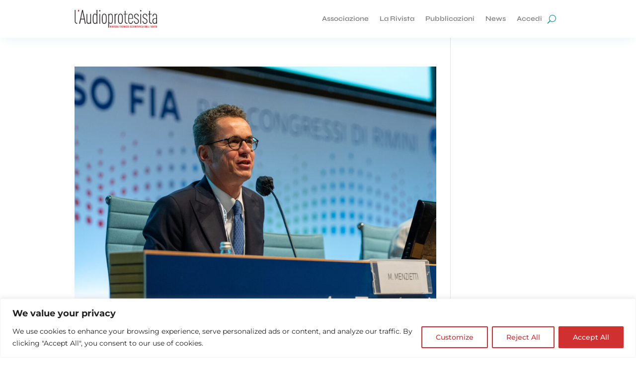

--- FILE ---
content_type: text/css
request_url: https://audioprotesista.it/wp-content/et-cache/8265/et-core-unified-cpt-deferred-8265.min.css?ver=1767780424
body_size: 231
content:
.et-db #et-boc .et-l .et_pb_section_0_tb_header.et_pb_section{padding-right:0px;padding-left:0px;margin-right:0px;margin-left:0px}.et-db #et-boc .et-l .et_pb_section_0_tb_header{z-index:10;box-shadow:0px 10px 18px -6px rgba(0,140,154,0.09)}.et-db #et-boc .et-l .et_pb_fullwidth_menu_0_tb_header.et_pb_fullwidth_menu ul li a{font-family:'Syne',Helvetica,Arial,Lucida,sans-serif;font-weight:600;color:#828282!important}.et-db #et-boc .et-l .et_pb_fullwidth_menu_0_tb_header.et_pb_fullwidth_menu{background-color:#ffffff}.et-db #et-boc .et-l .et_pb_fullwidth_menu_0_tb_header.et_pb_fullwidth_menu ul li.current-menu-item a{color:#D13030!important}.et-db #et-boc .et-l .et_pb_fullwidth_menu_0_tb_header.et_pb_fullwidth_menu .nav li ul,.et-db #et-boc .et-l .et_pb_fullwidth_menu_0_tb_header.et_pb_fullwidth_menu .et_mobile_menu,.et-db #et-boc .et-l .et_pb_fullwidth_menu_0_tb_header.et_pb_fullwidth_menu .et_mobile_menu ul{background-color:#ffffff!important}.et-db #et-boc .et-l .et_pb_fullwidth_menu_0_tb_header .et_pb_row>.et_pb_menu__logo-wrap,.et-db #et-boc .et-l .et_pb_fullwidth_menu_0_tb_header .et_pb_menu__logo-slot{width:14em;max-width:14em}.et-db #et-boc .et-l .et_pb_fullwidth_menu_0_tb_header .et_pb_row>.et_pb_menu__logo-wrap .et_pb_menu__logo img,.et-db #et-boc .et-l .et_pb_fullwidth_menu_0_tb_header .et_pb_menu__logo-slot .et_pb_menu__logo-wrap img{height:auto;max-height:none}.et-db #et-boc .et-l .et_pb_fullwidth_menu_0_tb_header .mobile_nav .mobile_menu_bar:before{color:#d13030}.et-db #et-boc .et-l .et_pb_fullwidth_menu_0_tb_header .et_pb_menu__icon.et_pb_menu__search-button,.et-db #et-boc .et-l .et_pb_fullwidth_menu_0_tb_header .et_pb_menu__icon.et_pb_menu__close-search-button,.et-db #et-boc .et-l .et_pb_fullwidth_menu_0_tb_header .et_pb_menu__icon.et_pb_menu__cart-button{color:#008C9A}

--- FILE ---
content_type: text/css
request_url: https://audioprotesista.it/wp-content/et-cache/8332/et-core-unified-cpt-deferred-8332.min.css?ver=1767780424
body_size: 332
content:
.et-db #et-boc .et-l .et_pb_section_0_tb_footer.et_pb_section{padding-bottom:51px;margin-top:-3px;background-color:#FFFFFF!important}.et-db #et-boc .et-l .et_pb_row_0_tb_footer.et_pb_row{padding-top:9px!important;padding-bottom:2px!important;padding-top:9px;padding-bottom:2px}.et-db #et-boc .et-l .et_pb_row_0_tb_footer,body.et-db #page-container .et-db #et-boc .et-l #et-boc .et-l .et_pb_row_0_tb_footer.et_pb_row,body.et_pb_pagebuilder_layout.single.et-db #page-container #et-boc .et-l #et-boc .et-l .et_pb_row_0_tb_footer.et_pb_row,body.et_pb_pagebuilder_layout.single.et_full_width_page.et-db #page-container #et-boc .et-l #et-boc .et-l .et_pb_row_0_tb_footer.et_pb_row{width:90%;max-width:100%}.et-db #et-boc .et-l .et_pb_row_0_tb_footer{display:flex;flex-direction:row}.et-db #et-boc .et-l .et_pb_image_0_tb_footer{background-color:RGBA(255,255,255,0);width:60%;text-align:left;margin-left:0}.et-db #et-boc .et-l ul.et_pb_social_media_follow_0_tb_footer{padding-top:15px!important}.et-db #et-boc .et-l .et_pb_social_media_follow_0_tb_footer:hover{transform:scaleX(1.05) scaleY(1.05)!important}.et-db #et-boc .et-l .et_pb_social_media_follow_0_tb_footer{transition:transform 300ms ease 0ms}.et-db #et-boc .et-l .et_pb_section_1_tb_footer.et_pb_section{padding-top:0px;padding-right:0px;padding-bottom:0px;padding-left:0px;background-color:#008C9A!important}.et-db #et-boc .et-l .et_pb_code_0_tb_footer{background-color:RGBA(255,255,255,0);color:white;.firma{color:white;font-weight:bold}}.et-db #et-boc .et-l .et_pb_social_media_follow_network_0_tb_footer a.icon{background-color:#3b5998!important}.et-db #et-boc .et-l .et_pb_social_media_follow_network_1_tb_footer a.icon{background-color:#a82400!important}.et-db #et-boc .et-l .et_pb_social_media_follow_network_2_tb_footer a.icon{background-color:#007bb6!important}.et-db #et-boc .et-l .et_pb_section_1_tb_footer{width:100%;margin-left:auto!important;margin-right:auto!important}.et-db #et-boc .et-l .et_pb_row_1_tb_footer.et_pb_row{margin-left:auto!important;margin-right:auto!important}@media only screen and (max-width:980px){.et-db #et-boc .et-l .et_pb_image_0_tb_footer .et_pb_image_wrap img{width:auto}}@media only screen and (max-width:767px){.et-db #et-boc .et-l .et_pb_image_0_tb_footer .et_pb_image_wrap img{width:auto}}